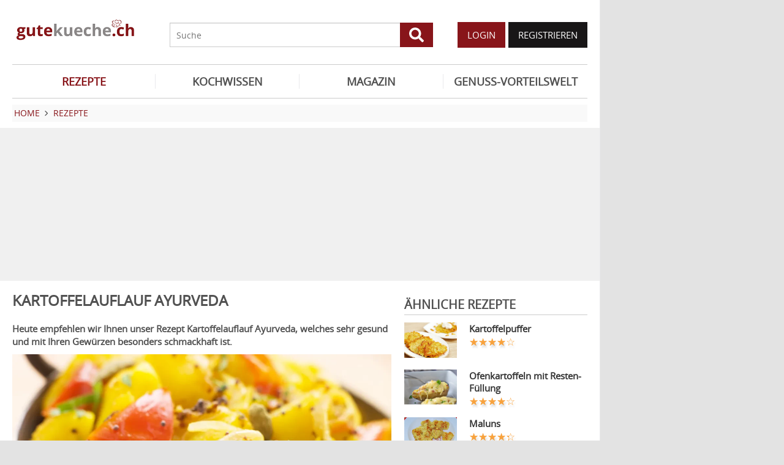

--- FILE ---
content_type: text/html; charset=utf-8
request_url: https://www.gutekueche.ch/kartoffelauflauf-ayurveda-rezept-6915
body_size: 11744
content:
<!DOCTYPE html>
<html lang="de">
<head>
            <meta charset="utf-8" />
<meta name="viewport" content="width=device-width, initial-scale=1" />
<meta http-equiv="X-UA-Compatible" content="IE=edge,chrome=1" />
<meta name="language" content="de"/>

<title>Kartoffelauflauf Ayurveda</title>
<meta property="og:site_name" content="Gutekueche.ch" />
<meta property="og:locale" content="de_CH" />
<meta property="og:locale:alternate" content="de_AT" />
<meta property="og:locale:alternate" content="de_DE" />
<meta property="og:type" content="article" />
<meta property="article:author" content="Gutekueche.ch" />
<meta name="description" content="Heute empfehlen wir Ihnen unser Rezept Kartoffelauflauf Ayurveda, welches sehr gesund und mit Ihren Gewürzen besonders schmackhaft ist. " />
<meta name="author" content="Gutekueche.ch" />
<meta name="copyright" content="Gutekueche.ch" />
<meta property="og:description" content="Heute empfehlen wir Ihnen unser Rezept Kartoffelauflauf Ayurveda, welches sehr gesund und mit Ihren Gewürzen besonders schmackhaft ist. " />
<meta property="og:title" content="Kartoffelauflauf Ayurveda" />
<meta property="og:image" content="https://cdn.gutekueche.ch/media/recipe/38265/conv/kartoffelauflauf-ayurveda-default.jpg" />
<meta property="og:image:alt" content="Kartoffelauflauf Ayurveda" />
<meta property="og:image:type" content="image/jpeg" />
<meta property="og:url" content="https://www.gutekueche.ch/kartoffelauflauf-ayurveda-rezept-6915" />
<meta property="article:modified_time" content="2025-10-31T15:35:18.000000Z" />
<meta property="article:published_time" content="2013-08-16T22:07:14.000000Z" />
<link rel="canonical" href="https://www.gutekueche.ch/kartoffelauflauf-ayurveda-rezept-6915" />

<link rel="shortcut icon" href="https://cdn.gutekueche.ch/assets/img/favicon/favicon.ico" type="image/x-icon" />
<link rel="apple-touch-icon" href="https://cdn.gutekueche.ch/assets/img/favicon/favicon-32x32.png">
<link rel="apple-touch-icon" href="https://cdn.gutekueche.ch/assets/img/favicon/150x150.png" sizes="150x150">
<link rel="apple-touch-icon" href="https://cdn.gutekueche.ch/assets/img/favicon/192x192.png" sizes="192x192">

<script type="application/ld+json">[{"@context":"http:\/\/schema.org","@type":"BreadcrumbList","itemListElement":[{"@type":"ListItem","position":1,"item":{"@id":"https:\/\/www.gutekueche.ch","name":"Home"}},{"@type":"ListItem","position":2,"item":{"@id":"https:\/\/www.gutekueche.ch\/rezepte","name":"Rezepte"}},{"@type":"ListItem","position":3,"item":{"@id":"https:\/\/www.gutekueche.ch\/kartoffelauflauf-ayurveda-rezept-6915","name":"Kartoffelauflauf Ayurveda"}}]},{"@context":"http:\/\/schema.org","@type":"Recipe","name":"Kartoffelauflauf Ayurveda","url":"https:\/\/www.gutekueche.ch\/kartoffelauflauf-ayurveda-rezept-6915","mainEntityOfPage":"https:\/\/www.gutekueche.ch\/kartoffelauflauf-ayurveda-rezept-6915","description":"Heute empfehlen wir Ihnen unser Rezept Kartoffelauflauf Ayurveda, welches sehr gesund und mit Ihren Gewürzen besonders schmackhaft ist. ","image":["https:\/\/cdn.gutekueche.ch\/media\/recipe\/38265\/conv\/kartoffelauflauf-ayurveda-default.jpg","https:\/\/cdn.gutekueche.ch\/media\/recipe\/38266\/kartoffelauflauf-ayurveda.jpg","https:\/\/cdn.gutekueche.ch\/media\/recipe\/38267\/kartoffelauflauf-ayurveda.jpg"],"author":{"@type":"Organization","name":"Gutekueche.ch"},"publisher":{"@type":"Organization","name":"Gutekueche.ch","logo":[{"@type":"ImageObject","url":"https:\/\/cdn.gutekueche.ch\/assets\/img\/logos\/600x60_logo.png","width":"600","height":"60"},{"@type":"ImageObject","url":"https:\/\/cdn.gutekueche.ch\/assets\/img\/logos\/600x600_logo.png","width":"600","height":"600"}]},"aggregateRating":{"@type":"AggregateRating","ratingValue":4,"reviewCount":388,"worstRating":1,"bestRating":5},"datePublished":"2013-08-17","keywords":"Kartoffelauflauf Ayurveda, Kartoffel Rezepte","prepTime":"PT5M","cookTime":"PT40M","totalTime":"PT45M","recipeYield":4,"recipeCategory":"Kartoffel Rezepte","recipeIngredient":["1 Bund frische Peterli","1 Prise gemahlener Koriander","1 TL gemahlener Kreuzkümmel","1 TL gemahlener Kurkuma","3 Msp gemahlener Muskatnuss","1 Schuss grob gemahlener schwarzer Pfeffer","4 Stk Kardamomkapseln","500 g kleine Bio-Kartoffeln","1 Prise Majoran","1 EL Olivenöl Extra Vergine","1 Schuss Oregano","1 EL schwarze Sesamkörner geschält","0.5 TL Steinsalz","2 Stk Tomaten","1 Stk Zwiebel "],"recipeCuisine":"Indische Rezepte","recipeInstructions":["1. Wasser wird in einen Kochtopf gegeben und aufgekocht. Die Kardamom-Kapseln ins Wasser geben. Die Kartoffeln werden mit Schale ins kochende Wasser hineingegeben ca. 15 – 20 Minuten weich gekocht. Danach werden die Kartoffeln mit kaltem Wasser in einem Sieb abgeschreckt und in mundgerechte Stücke geschnitten.","2. Heizen Sie den Backofen auf 180 Grad vor.","3. Die Zwiebel schälen und in Stücke schneiden, ebenso die Tomaten waschen und in Stücke schneiden.","4. Eine Backform wird mit etwas Öl ausgepinselt und die Kartoffelstückli hineingegeben. Die Kartoffeln gut verteilen und mit Majoran, Oregano, Pfeffer, Koriander, Cumin, Kurkuma, Muskatnuss und Salz gewürzt.","5. Die frischen Peterli werden gewaschen, trocken geschüttelt und fein geschnitten. Danach werden sie auf die Kartoffeln verteilt, genauso wie die Tomaten, die Zwiebel, die Sesamkörner und alles wird gut miteinander vermischt.","6. Die Kartoffeln werden in den Backofen hineingegeben und ca. 20 Minuten auf der unteren Hälfte goldbraun gebacken.","7. Danach wird die Backform aus dem Ofen herausgenommen und die Kartoffeln werden noch mit etwas Olivenöl beträufelt."],"nutrition":{"@type":"NutritionInformation","calories":141}}]</script>

<link rel="stylesheet" href="https://cdn.gutekueche.ch//mix/css/app/app.css?id=b16dc601f15a0f5e2dd7fdbf71af4426">

<script>
        window.APP = {
        onAppReady: function(cb) {document.addEventListener("appReady", cb)},
        onUserSession: function(cb) {document.addEventListener("userSession", cb)},
        docW: window.innerWidth || document.documentElement.clientWidth || document.body.clientWidth,
        isMobile: this.docW < 1024,
        pageViewActions: [],
        isProdEnv: true
    };
    APP.isMobile = APP.docW < 1024;
</script>


        <script>
    const AppAd = {
        consentArray: [],
        init: function(accountId, baseUrl, baseEndpoint) {
                        this.accountId = accountId;
            this.baseUrl = baseUrl;
            this.baseEndpoint = baseEndpoint;
        },
        addConsens: function(id, cb) {
            this.consentArray.push({id: id, cb: cb})
        },
        run: function(consents, vendorConsents) {
                        for(let i in this.consentArray) {
                let item = this.consentArray[i],
                    id = item.id;
                if((!isNaN(id) && consents[id]) || (isNaN(id) && vendorConsents.grants[id] && vendorConsents.grants[id].vendorGrant)) {
                                        item.cb();
                }
            }
        },
        addLink: function(href, id, cb, attr) {
            attr = attr || {};
            attr.href = href;
            this.addEl("link", id, cb, attr, href)
        },
        addScript: function(src, id, cb, attr) {
            attr = attr || {};
            attr.src = src;
            attr.async = 1;
            this.addEl("script", id, cb, attr, src)
        },
        addEl(type, id, cb, attr, url) {
            if(!id) {
                id = 'app_ad_' + type + '_'+ url.replace(/\W/g, '_');
            }

            if (!document.getElementById(id)) {
                let e = document.createElement(type);
                attr.id = id;

                for(let i in attr) {
                    e[i] = attr[i];
                }
                cb && e.addEventListener('load', cb);
                document.head.appendChild(e);
            }
        }
    }
</script>

<script>
        const AppPerformance = {
            start: performance.now(),
            last: performance.now(),
            log: function(name) {
                const now = performance.now();
                console.log("App-Performance: \"" + name + "\" took "+ Math.round(now - this.last) + "ms and " + Math.round(now - this.start) + "ms since start");
                this.last = now;
            }
        };

        
        window.googletag = window.googletag || {cmd: []};

        
        AppAd.init(375, "https://cp.gutekueche.ch", "https://cdn.privacy-mgmt.com");

        
        AppAd.addConsens("755", function() {
            AppAd.addScript("//www.googletagmanager.com/gtag/js?id=G-C3QTM8X4FC", 'google_analytics', function(){
                window.dataLayer = window.dataLayer || [];
                window.gtag = function(){dataLayer.push(arguments);}
                gtag('js', new Date());
                gtag('config', 'G-C3QTM8X4FC');
            });
        })

        
        var gbucket = gbucket || {};
        if(typeof(setgbtargetingobj) == 'undefined') {var setgbtargetingobj = {};}
        
        setgbtargetingobj["categories"]="[NA]";
        if(APP.docW > 1023) {
            var setgbpartnertag511 = true;
        }
        else {
            var setgbpartnertag512 = true;
        }
        AppAd.reloadAds = () => {
            for(let i in AppAd.goldbachSlots) {
                let slot = AppAd.goldbachSlots[i][1];
                console.log("AppAd: Reload Slot ", slot);
                gbucket.refresh(slot);
            }
        };
        AppAd.goldbachSlots = [];
        AppAd.goldbachSlotsAlreadyRun = false;
        AppAd.addConsens("580", function() {
            AppPerformance.log("Goldbach startet");
            console.log("AppAd: Goldbach startet");
            const cb = () => {
                const refreshAdTime = 30000;
                const refreshAd = () => {
                    if(document.hasFocus()) {
                        AppAd.reloadAds();
                    }
                    setTimeout(refreshAd, refreshAdTime);
                };

                AppPerformance.log("Goldbach running")
                for(let i in AppAd.goldbachSlots) {
                    let slot = AppAd.goldbachSlots[i];
                    console.log("AppAd: Starte Slotnr ", slot[0]);
                    slot[0]();
                }
                setTimeout(refreshAd, refreshAdTime);
                AppPerformance.log("Goldbach all slot init")
                AppAd.goldbachSlotsAlreadyRun = true;
            };
            if(APP.docW < 1024) {
                AppAd.addScript("//gbucket.ch/CH/ch_config_mobile.js");
                AppAd.addScript("//gbucket.ch/CH/GuteKueche/Mobile/DE_GuteKueche_Mobile_RoS_incl_Home_allAdFormats.js");
            }
            else {
                AppAd.addScript("//gbucket.ch/CH/ch_config_desktop.js");
                AppAd.addScript("//gbucket.ch/CH/GuteKueche/Outstream/DE_GuteKueche_Outstream.js");

            }
            AppAd.addScript("//gbucket.ch/CH/GuteKueche/Online/DE_GuteKueche_Online_RoS_Incl_Home_allAdFormats.js", null, cb);
        })

        
                    window.teads_analytics = window.teads_analytics || {};
            window.teads_analytics.analytics_tag_id = "PUB_15959";
            window.teads_analytics.share = window.teads_analytics.share || function() {
                ;(window.teads_analytics.shared_data = window.teads_analytics.shared_data || []).push(arguments)
            };
            AppAd.addConsens("132", function () {
                console.log("AppAd: Teads");
                AppAd.addScript("//a.teads.tv/analytics/tag.js");
                AppAd.addScript("//a.teads.tv/page/84654/tag");
            })
        
        
        AppAd.addConsens("1310", function() {
            console.log("AppAd: codevelop Dynamic Heads");
            AppAd.addScript("//bcdn.codevelop.network/static/adformats/global/publisherHelper.js");
        });

        AppPerformance.log("definition completed")
    </script>

    <script>"use strict";function _typeof(t){return(_typeof="function"==typeof Symbol&&"symbol"==typeof Symbol.iterator?function(t){return typeof t}:function(t){return t&&"function"==typeof Symbol&&t.constructor===Symbol&&t!==Symbol.prototype?"symbol":typeof t})(t)}!function(){var t=function(){var t,e,o=[],n=window,r=n;for(;r;){try{if(r.frames.__tcfapiLocator){t=r;break}}catch(t){}if(r===n.top)break;r=r.parent}t||(!function t(){var e=n.document,o=!!n.frames.__tcfapiLocator;if(!o)if(e.body){var r=e.createElement("iframe");r.style.cssText="display:none",r.name="__tcfapiLocator",e.body.appendChild(r)}else setTimeout(t,5);return!o}(),n.__tcfapi=function(){for(var t=arguments.length,n=new Array(t),r=0;r<t;r++)n[r]=arguments[r];if(!n.length)return o;"setGdprApplies"===n[0]?n.length>3&&2===parseInt(n[1],10)&&"boolean"==typeof n[3]&&(e=n[3],"function"==typeof n[2]&&n[2]("set",!0)):"ping"===n[0]?"function"==typeof n[2]&&n[2]({gdprApplies:e,cmpLoaded:!1,cmpStatus:"stub"}):o.push(n)},n.addEventListener("message",(function(t){var e="string"==typeof t.data,o={};if(e)try{o=JSON.parse(t.data)}catch(t){}else o=t.data;var n="object"===_typeof(o)&&null!==o?o.__tcfapiCall:null;n&&window.__tcfapi(n.command,n.version,(function(o,r){var a={__tcfapiReturn:{returnValue:o,success:r,callId:n.callId}};t&&t.source&&t.source.postMessage&&t.source.postMessage(e?JSON.stringify(a):a,"*")}),n.parameter)}),!1))};"undefined"!=typeof module?module.exports=t:t()}();</script>
    <script data-description="sourcepoint configuration">
        window._sp_queue = [];
        window._sp_ = {
            config: {
                accountId: AppAd.accountId,
                baseEndpoint: AppAd.baseEndpoint,
                isSPA: true,
                gdpr: { },
                targetingParams: {
                    acps: 'false'
                }
            }
        }
    </script>

    <script src="https://cdn.privacy-mgmt.com/unified/wrapperMessagingWithoutDetection.js"></script>

    <script data-description="contentpass integration">
        const sourcePointInit = function () {
            var cpBaseUrl = AppAd.baseUrl,
                cpController = cpBaseUrl + "/now.js",
                cpPropertyId = "6993add5";

            !(function (C, o, n, t, P, a, s) {
                C["CPObject"] = n;
                C[n] ||
                (C[n] = function () {
                    (C[n].q = C[n].q || []).push(arguments);
                });
                C[n].l = +new Date();
                a = o.createElement(t);
                s = o.getElementsByTagName(t)[0];
                a.src = P;
                s.parentNode.insertBefore(a, s);
            })(window, document, "cp", "script", cpController);

            
            cp("create", cpPropertyId, {
                baseUrl: cpBaseUrl,
            });

            
            cp("render");
        };
        sourcePointInit();

        __tcfapi('addEventListener', 2, function (tcData, success) {
            if (!tcData || !success) {
                return;
            }
            
            if (tcData.eventStatus !== 'useractioncomplete' && tcData.eventStatus !== 'tcloaded') {
                return;
            }
            
            if (!tcData.vendor || !tcData.vendor.consents) {
                return;
            }

            
            window.__tcfapi('getCustomVendorConsents', 2, function(vendorConsents) {
                AppAd.run(tcData.vendor.consents, vendorConsents);
            });

            if (tcData.listenerId) {
                __tcfapi('removeEventListener', 2, function () {}, tcData.listenerId);
            }
        });
    </script>

</head>
<body id="route-recipe-detail">
    
    
    <div class="container">
        <div class="n-print" id="gkf-adslot-skyscraper">
                                <div class="gkf-adtype-slot2  ">
                                    <div id="div-ad-gds-511-2">
        <script>
                            (APP.docW > 1023) && AppAd.goldbachSlots.push([() => gbcallslot511("div-ad-gds-511-2", ""), "div-ad-gds-511-2"]);
                    </script>
    </div>
                            </div>
            </div>

    </div>

    <div id="container" class="container" data-section="" data-trackview="RZT,6915">
                                    <header id="header">
                    <div id="header1">
        <a id="mobile_menu_main"><i class="icon-menu"></i></a>
    <a id="mobile_menu_user"><i class="icon-users"></i></a>
    <a id="mobile_menu_close" class="hidden"><i class="icon-cancel-circle"></i></a>

    <div id="logo">
        <a href="/"></a>
    </div>

    <form id="search" action="/suche" method="get">
        <button type="submit">
            <svg fill="currentColor" xmlns="http://www.w3.org/2000/svg" viewBox="0 0 512 512"><!-- Font Awesome Free 5.15.4 by @fontawesome - https://fontawesome.com License - https://fontawesome.com/license/free (Icons: CC BY 4.0, Fonts: SIL OFL 1.1, Code: MIT License) --><path d="M505 442.7L405.3 343c-4.5-4.5-10.6-7-17-7H372c27.6-35.3 44-79.7 44-128C416 93.1 322.9 0 208 0S0 93.1 0 208s93.1 208 208 208c48.3 0 92.7-16.4 128-44v16.3c0 6.4 2.5 12.5 7 17l99.7 99.7c9.4 9.4 24.6 9.4 33.9 0l28.3-28.3c9.4-9.4 9.4-24.6.1-34zM208 336c-70.7 0-128-57.2-128-128 0-70.7 57.2-128 128-128 70.7 0 128 57.2 128 128 0 70.7-57.2 128-128 128z"/></svg>
        </button>
        <input type="search" name="s" placeholder="Suche" maxlength="75" />
    </form>

    <div id="desktop-usermenu-cont">&nbsp;</div>
</div>

<div id="navi_con">
    <nav class="hidden-s">
        <ul>
                                    
                            <li  class="active-f">
                    <a href="/rezepte"><i class="icon-recipes"></i> REZEPTE</a>

                                            <ul class="subnav">
                                                            <li >
                                    <a href="/rezepte">Rezeptsuche</a>
                                </li>
                                                            <li >
                                    <a href="/wochenrezepte">Wochenrezepte</a>
                                </li>
                                                            <li >
                                    <a href="/rezept-des-tages">Rezept des Tages</a>
                                </li>
                                                            <li >
                                    <a href="/rezeptkategorien">Rezeptkategorien</a>
                                </li>
                                                            <li >
                                    <a href="/cocktailkategorien">Cocktailkategorien</a>
                                </li>
                                                            <li >
                                    <a href="/beste-rezepte-saisonal">Saisonale TOP-Rezepte</a>
                                </li>
                                                            <li >
                                    <a href="/basiskochen">Basiskochen</a>
                                </li>
                                                            <li >
                                    <a href="/top24">Top24</a>
                                </li>
                                                            <li >
                                    <a href="/user/rezept/eintragen/rezept">Rezept eintragen</a>
                                </li>
                                                            <li >
                                    <a href="/kuehlschrank-kochen">Kühlschrank kochen</a>
                                </li>
                                                            <li >
                                    <a href="/videos">Rezepte mit VIDEO</a>
                                </li>
                                                            <li >
                                    <a href="/starkoecheindentopfschauen">Starköche in den Topf schauen </a>
                                </li>
                                                    </ul>
                                    </li>
                            <li >
                    <a href="/kochwissen"><i class="icon-spinner"></i> KOCHWISSEN</a>

                                    </li>
                            <li >
                    <a href="/magazin"><i class="icon-magazin"></i> MAGAZIN</a>

                                    </li>
                            <li >
                    <a href="/genussvorteilswelt"><i class="icon-star2"></i> GENUSS-VORTEILSWELT</a>

                                    </li>
                    </ul>
    </nav>
    <div id="navi_overlay_d" class="navi_overlay"></div>
    <div id="navi_overlay_m" class="navi_overlay"></div>
</div>


                </header>
            
                            <div id="middle">
                                                <div id="breadcrumb">
                                    <span>
                                        <a href="/"><span>Home</span></a>
                </span>
                                                <span>
                    <i class="icon-arrow-r"></i>                    <a href="/rezepte"><span>Rezepte</span></a>
                </span>
                                            </div>
                    
                    <div class="n-print" id="gkf-adslot-header">
                                <div class="gkf-adtype-slot1  ">
                                    <div id="div-ad-gds-511-1">
        <script>
                            (APP.docW > 1023) && AppAd.goldbachSlots.push([() => gbcallslot511("div-ad-gds-511-1", ""), "div-ad-gds-511-1"]);
                    </script>
    </div>
                            </div>
                                <div class="gkf-adtype-slot3-btf  ">
                                    <div id="div-ad-gds-512-3">
        <script>
                            (APP.docW < 1024) && AppAd.goldbachSlots.push([() => gbcallslot512("div-ad-gds-512-3", ""), "div-ad-gds-512-3"]);
                    </script>
    </div>
                            </div>
            </div>


                        <div class="grid">
        <main class="col col-2-3" id="main">
                <article data-article="RZT/6915" id="recipe">
        <h1>Kartoffelauflauf Ayurveda</h1>
<div class="teaser-detail sec">
    <p>Heute empfehlen wir Ihnen unser Rezept Kartoffelauflauf Ayurveda, welches sehr gesund und mit Ihren Gewürzen besonders schmackhaft ist. </p>
</div>

        <header>
            
        <picture class="img mbotttom10">
    <source type="image/webp" srcset="https://cdn.gutekueche.ch/media/recipe/38265/resp/kartoffelauflauf-ayurveda___webp_1160_871.webp 1160w, https://cdn.gutekueche.ch/media/recipe/38265/resp/kartoffelauflauf-ayurveda___webp_970_728.webp 970w, https://cdn.gutekueche.ch/media/recipe/38265/resp/kartoffelauflauf-ayurveda___webp_811_609.webp 811w, https://cdn.gutekueche.ch/media/recipe/38265/resp/kartoffelauflauf-ayurveda___webp_679_510.webp 679w, https://cdn.gutekueche.ch/media/recipe/38265/resp/kartoffelauflauf-ayurveda___webp_568_426.webp 568w, https://cdn.gutekueche.ch/media/recipe/38265/resp/kartoffelauflauf-ayurveda___webp_475_357.webp 475w" />
    <source type="image/jpeg" srcset="https://cdn.gutekueche.ch/media/recipe/38265/resp/kartoffelauflauf-ayurveda___default_1160_871.jpg 1160w, https://cdn.gutekueche.ch/media/recipe/38265/resp/kartoffelauflauf-ayurveda___default_970_728.jpg 970w, https://cdn.gutekueche.ch/media/recipe/38265/resp/kartoffelauflauf-ayurveda___default_811_609.jpg 811w, https://cdn.gutekueche.ch/media/recipe/38265/resp/kartoffelauflauf-ayurveda___default_679_510.jpg 679w, https://cdn.gutekueche.ch/media/recipe/38265/resp/kartoffelauflauf-ayurveda___default_568_426.jpg 568w, https://cdn.gutekueche.ch/media/recipe/38265/resp/kartoffelauflauf-ayurveda___default_475_357.jpg 475w, https://cdn.gutekueche.ch/media/recipe/38265/resp/kartoffelauflauf-ayurveda___default_397_298.jpg 397w" />
    <img
        src="https://cdn.gutekueche.ch/media/recipe/38265/conv/kartoffelauflauf-ayurveda-default.jpg"
        width="1160"
        height="871"
        alt="Kartoffelauflauf Ayurveda"
        loading="lazy"
    />
</picture>
<span class="foto-copyright">Foto monkeybusiness / Depositphotos</span>

    
<div class="grid recipe-actionbar">
    <div class="col col-half">
        <div class="border-b">
            
<span class="cursor-pointer" data-popup="/plugins/star-rating/modal?id=6915&cd=RZT" id="updateStarRating">
    <div class="starrating tooltip starrating-big" title="4 von 5 Punkten">
        <div class="val" style="width: 80%"></div>
    </div>

            <br>
        <small>
            Bewertung: Ø
            <span class="rateit_value">4,0</span>
            (<span class="rateit_count">388</span> Stimmen)
        </small>
    </span>

        </div>
    </div>
    <div class="col col-half recipe-actions">
                <a class="btn tooltip" data-popup="/modules/recipe/recipe-kcal/modal?id=6915&cd=RZT" data-gatrack='["rezept_detail_kalorien_berechnen"]' title="Kalorien berechnen">
            <i class="icon-kcalPortion2"></i>
        </a>

        <a class="btn tooltip" data-popup="/plugins/share-mail/share-mail/modal?id=6915&cd=RZT" title="Rezept per Mail versenden"><i class="icon-mail"></i></a>


                    <a class="btn tooltip pinterest-fix" target="_blank" href="//de.pinterest.com/pin/create/button/?url=https%3A%2F%2Fwww.gutekueche.ch%2Fkartoffelauflauf-ayurveda-rezept-6915&media=https%3A%2F%2Fcdn.gutekueche.ch%2Fmedia%2Frecipe%2F38265%2Fkartoffelauflauf-ayurveda.jpg&description="><i class="icon-pintarest"></i></a>
                <a class="btn tooltip" data-userpopup="/user/user-bookmark/RZT/modal/add?content_id=6915" data-gatrack='["rezept_detail_kochbuch_hinzufuegen"]' title="Rezept in meinem Kochbuch speichern"><i class="icon-save"></i></a>
        <a class="btn tooltip print-it" title="Rezept drucken"><i class="icon-print"></i></a>
    </div>
</div>

            <div class="n-print" id="gkf-adslot-recipe-above-ingredients">
            </div>


            
<div class="sec recipe-ingredients">
            <h2>
            <i class="icon-box"></i> Zutaten
                            für <span class="portions">4</span>
                <span class="portions-unit" data-portions-singular="Portion" data-portions-plural="Portionen">
    Portionen
</span>
                    </h2>
    
    
    <div class="ingredients-table">
        <table class="striped">
            
                
                <tr>
                    <td class="text-right" data-amount="0.5">0.5</td>
                    <th>TL</th>
                    <th>
                                                    Steinsalz
                                            </th>
                </tr>
            
                
                <tr>
                    <td class="text-right" data-amount="3">3</td>
                    <th>Msp</th>
                    <th>
                                                    <a href="/muskat-artikel-409">gemahlener Muskatnuss</a>
                                            </th>
                </tr>
            
                
                <tr>
                    <td class="text-right" data-amount="1">1</td>
                    <th>TL</th>
                    <th>
                                                    gemahlener Kurkuma
                                            </th>
                </tr>
            
                
                <tr>
                    <td class="text-right" data-amount="1">1</td>
                    <th>TL</th>
                    <th>
                                                    <a href="/kuemmel-kreuzkuemmel-artikel-404">gemahlener Kreuzkümmel</a>
                                            </th>
                </tr>
            
                
                <tr>
                    <td class="text-right" data-amount="1">1</td>
                    <th>Prise</th>
                    <th>
                                                    <a href="/koriander-artikel-403">gemahlener Koriander</a>
                                            </th>
                </tr>
            
                
                <tr>
                    <td class="text-right" data-amount="1">1</td>
                    <th>Schuss</th>
                    <th>
                                                    grob gemahlener schwarzer Pfeffer
                                            </th>
                </tr>
            
                
                <tr>
                    <td class="text-right" data-amount="1">1</td>
                    <th>EL</th>
                    <th>
                                                    Olivenöl Extra Vergine
                                            </th>
                </tr>
            
                
                <tr>
                    <td class="text-right" data-amount="1">1</td>
                    <th>Schuss</th>
                    <th>
                                                    <a href="/oregano-artikel-410">Oregano</a>
                                            </th>
                </tr>
            
                
                <tr>
                    <td class="text-right" data-amount="1">1</td>
                    <th>Prise</th>
                    <th>
                                                    <a href="/majoran-artikel-406">Majoran</a>
                                            </th>
                </tr>
            
                
                <tr>
                    <td class="text-right" data-amount="1">1</td>
                    <th>Bund</th>
                    <th>
                                                    frische Peterli
                                            </th>
                </tr>
            
                
                <tr>
                    <td class="text-right" data-amount="500">500</td>
                    <th>g</th>
                    <th>
                                                    <a href="/kartoffeln-artikel-310">kleine Bio-Kartoffeln</a>
                                            </th>
                </tr>
            
                
                <tr>
                    <td class="text-right" data-amount="1">1</td>
                    <th>Stk</th>
                    <th>
                                                    <a href="/zwiebeln-artikel-363">Zwiebel </a>
                                            </th>
                </tr>
            
                
                <tr>
                    <td class="text-right" data-amount="1">1</td>
                    <th>EL</th>
                    <th>
                                                    schwarze Sesamkörner geschält
                                            </th>
                </tr>
            
                
                <tr>
                    <td class="text-right" data-amount="2">2</td>
                    <th>Stk</th>
                    <th>
                                                    <a href="/tomaten-artikel-354">Tomaten</a>
                                            </th>
                </tr>
            
                
                <tr>
                    <td class="text-right" data-amount="4">4</td>
                    <th>Stk</th>
                    <th>
                                                    Kardamomkapseln
                                            </th>
                </tr>
                    </table>
    </div>

        <div class="sec">
        
        <div class="text-center">
            <form class="grid">
                <div class="col col-s-2-2 col-1-3">
                        <span class="portions-group w100p">
                            <input type="number" id="portions" data-portions="4" value="4">
                            <button type="submit" class="btn btn-primary mtop-m1">
                                <span class="portions-unit" data-portions-singular="Portion" data-portions-plural="Portionen">
    Portionen
</span>
                            </button>
                        </span>
                </div>
                <div class="col col-s-2-2 col-1-3">
                                <a class="btn btn-primary tooltip add_einkaufsliste w100p"
               data-einkaufsliste="6915"
               title="Zutaten zu einer Einkaufsliste hinzufügen">
                Einkaufsliste <i class="icon-list right mleft10"></i>
            </a>
        
                </div>
                                    <div class="col col-s-2-2 col-1-3">
                        <a class="btn btn-primary w100p" data-popup="/modules/recipe/cooking-view/modal/6915" title="Kochansicht starten" data-gatrack='["rezept_detail_kochansicht_starten"]' >
                            Kochansicht <i class="icon-recipes right mleft10"></i>
                        </a>
                    </div>
                            </form>
        </div>
    </div>
</div>
            <div class="n-print sec">
    <h2><i class="icon-list"></i> Kategorien</h2>

    <div class="recipe-categories">
        <a href="/kartoffel-rezepte" class="btn btn-outline">Kartoffel Rezepte</a>

                                    <a href="/kalorienarme-rezepte" class="btn btn-outline">Kalorienarme Rezepte</a>
                                                                <a href="/indien-rezepte" class="btn btn-outline">Indische Rezepte</a>
                                                                <a href="/diaet-rezepte" class="btn btn-outline">Diät Rezepte</a>
                                                                <a href="/bio-rezepte" class="btn btn-outline">Bio Rezepte</a>
                                                                <a href="/fettarme-rezepte" class="btn btn-outline">Fettarme Rezepte</a>
                <span class="all_cats hidden-s">                                                <a href="/vegetarische-rezepte" class="btn btn-outline">Vegetarische Rezepte</a>
                                                                <a href="/vegane-rezepte" class="btn btn-outline">Vegane Rezepte</a>
                                                                <a href="/gesunde-rezepte" class="btn btn-outline">Gesunde Rezepte</a>
                                                                <a href="/trennkost-rezepte" class="btn btn-outline">Trennkost Rezepte</a>
                                                                <a href="/beilagen-rezepte" class="btn btn-outline">Beilagen Rezepte</a>
                                                                                    <a href="/hauptspeisen-rezepte" class="btn btn-outline">Hauptspeisen Rezepte</a>
                                                                <a href="/laktosefreie-rezepte" class="btn btn-outline">Laktosefreie Rezepte</a>
                                                                <a href="/abendessen-rezepte" class="btn btn-outline">Abendessen Rezepte</a>
                                                                <a href="/ayurvedischerezepte-rezepte" class="btn btn-outline">Ayurvedische Rezepte</a>
                                                                <a href="/kuemmel-rezepte" class="btn btn-outline">Kümmel und Kreuzkümmel Rezepte</a>
                                                                <a href="/koriander-rezepte" class="btn btn-outline">Koriander Rezepte</a>
                                                                <a href="/muskat-rezepte" class="btn btn-outline">Muskat Rezepte</a>
                                                                <a href="/oregano-rezepte" class="btn btn-outline">Oregano Rezepte</a>
                                    
                    </span>
            <span class="hidden visible-mobile">
                <br>
                <a class="n-print all_cats" data-toggle=".all_cats">mehr Kategorien</a>
            </span>
            </div>
</div>
                            <h2 class="sec"><i class="icon-clock"></i> Zeit</h2>
    <p class="recipe-times">
        <span>45 min. Gesamtzeit</span>
        <span>5 min. Zubereitungszeit</span>
                    <span>40 min. Koch & Ruhezeit</span>
            </p>
        </header>

        <div class="n-print" id="gkf-adslot-recipe-content-top">
                                <div class="gkf-adtype-slot4  ">
                                    <div id="div-ad-gds-510-1">
        <script>
                            AppAd.addConsens("580", function () {
                    var setgbpartnertag510 = true;
                    AppAd.addScript("//gbucket.ch/CH/GuteKueche/Outstream/DE_GuteKueche_Outstream.js", "DE_GuteKueche_Outstream", () => {
                        AppAd.goldbachSlots.push([() => gbcallslot510("div-ad-gds-510-1", ""), "div-ad-gds-510-1"]);
                        if(AppAd.goldbachSlotsAlreadyRun) {
                            gbcallslot510("div-ad-gds-510-1", "");
                        }
                    });
                });
                    </script>
    </div>
                            </div>
            </div>


<section class="sec rezept-preperation">
    <h2><i class="icon-food"></i> Zubereitung</h2>
    <ol>

<li>Wasser wird in einen Kochtopf gegeben und aufgekocht. Die Kardamom-Kapseln ins Wasser geben. Die Kartoffeln werden mit Schale ins kochende Wasser hineingegeben  ca. 15 – 20 Minuten weich gekocht. Danach werden die Kartoffeln mit kaltem Wasser in einem Sieb abgeschreckt und in mundgerechte Stücke geschnitten. </li>

<li>Heizen Sie den Backofen auf 180 Grad vor. </li>

<li>Die Zwiebel schälen und in Stücke schneiden, ebenso die Tomaten waschen und in Stücke schneiden.</li>

<li>Eine Backform wird mit etwas Öl ausgepinselt und die Kartoffelstückli hineingegeben. Die Kartoffeln gut verteilen und mit Majoran, Oregano, Pfeffer, Koriander, Cumin, Kurkuma, Muskatnuss und Salz gewürzt. </li>

<li>Die frischen Peterli werden gewaschen, trocken geschüttelt und fein geschnitten. Danach werden sie auf die Kartoffeln verteilt, genauso wie die Tomaten, die Zwiebel, die Sesamkörner und alles wird gut miteinander vermischt. </li>

<li>Die Kartoffeln werden in den Backofen hineingegeben und ca. 20 Minuten auf der unteren Hälfte goldbraun gebacken. </li>

<li>Danach wird die Backform aus dem Ofen herausgenommen und die Kartoffeln werden noch mit etwas Olivenöl beträufelt. </li>

</ol>
</section>

    <div class="n-print" id="gkf-adslot-recipe-content-bottom">
                                <div class="gkf-adtype-slot2-btf  ">
                                    <div id="div-ad-gds-512-2">
        <script>
                            (APP.docW < 1024) && AppAd.goldbachSlots.push([() => gbcallslot512("div-ad-gds-512-2", ""), "div-ad-gds-512-2"]);
                    </script>
    </div>
                            </div>
            </div>



    <section class="sec">
        <h2><i class="icon-location"></i>Tipps zum Rezept</h2>

        <p>Servieren Sie passend dazu <a href="/mangoldgemuese-mit-getrockneten-fruechten-rezept-6914">Mangoldgemüse mit getrockneten Früchten</a></p>
    </section>

<section class="sec">
    <h2><i class="icon-kcalPortion2"></i> Nährwert pro Portion</h2>

    <div class="text-center">
        <div class="nutri-block">
            <header>kcal</header>
            <div>141</div>
        </div>
        <div class="nutri-block">
            <header>Fett</header>
            <div>3,52 g</div>
        </div>
        <div class="nutri-block">
            <header>Eiweiß</header>
            <div>3,69 g</div>
        </div>
        <div class="nutri-block">
            <header>Kohlenhydrate</header>
            <div>25,07 g</div>
        </div>
    </div>

    <a class="btn btn-outline mtop20 n-print" data-popup="/modules/recipe/recipe-kcal/modal?id=6915&cd=RZT" data-gatrack='["rezept_detail_kalorien_berechnen"]'>Detaillierte Nährwertinfos</a>
</section>

    </article>

                <div class="n-print"><section class="sec">
                                    <h2>ÄHNLICHE REZEPTE</h2>
                    
                        <div class="grid">
                                <div class="col col-1-3 col-s-1-2 col-xs-2-2">
                <div class="linkarea plugin-griditem griditem-teasered-bottom  ">
    <div class="box-img">
        <picture>
    <source type="image/webp" srcset="https://cdn.gutekueche.ch/media/recipe/2073/resp/kartoffelgratin___webp_460_307.webp 460w, https://cdn.gutekueche.ch/media/recipe/2073/resp/kartoffelgratin___webp_384_256.webp 384w, https://cdn.gutekueche.ch/media/recipe/2073/resp/kartoffelgratin___webp_321_214.webp 321w, https://cdn.gutekueche.ch/media/recipe/2073/resp/kartoffelgratin___webp_269_180.webp 269w" />
    <source type="image/jpeg" srcset="https://cdn.gutekueche.ch/media/recipe/2073/resp/kartoffelgratin___default_460_307.jpg 460w, https://cdn.gutekueche.ch/media/recipe/2073/resp/kartoffelgratin___default_384_256.jpg 384w, https://cdn.gutekueche.ch/media/recipe/2073/resp/kartoffelgratin___default_322_215.jpg 322w, https://cdn.gutekueche.ch/media/recipe/2073/resp/kartoffelgratin___default_269_180.jpg 269w" />
    <img
        src="https://cdn.gutekueche.ch/media/recipe/2073/conv/kartoffelgratin-default.jpg"
        width="460"
        height="307"
        alt="Kartoffelgratin"
        loading="lazy"
    />
</picture>



    </div>
    <h3 class="box-title"><a  href="/kartoffelgratin-rezept-1051">KARTOFFELGRATIN</a></h3>
    <p class="box-teaser">Bei diesem einfachen Rezept für Kartoffelgratin werden rohe Kartoffel verwendet. Dieses Gericht schmeckt nach Omas Küche.</p>
</div>

            </div>
                                <div class="col col-1-3 col-s-1-2 col-xs-2-2">
                <div class="linkarea plugin-griditem griditem-teasered-bottom  ">
    <div class="box-img">
        <picture>
    <source type="image/webp" srcset="https://cdn.gutekueche.ch/media/recipe/55830/resp/jacket-potatoes-im-backofen-mit-sauerrahm-fuellung___webp_780_520.webp 780w, https://cdn.gutekueche.ch/media/recipe/55830/resp/jacket-potatoes-im-backofen-mit-sauerrahm-fuellung___webp_652_435.webp 652w, https://cdn.gutekueche.ch/media/recipe/55830/resp/jacket-potatoes-im-backofen-mit-sauerrahm-fuellung___webp_546_364.webp 546w, https://cdn.gutekueche.ch/media/recipe/55830/resp/jacket-potatoes-im-backofen-mit-sauerrahm-fuellung___webp_456_304.webp 456w" />
    <source type="image/jpeg" srcset="https://cdn.gutekueche.ch/media/recipe/55830/resp/jacket-potatoes-im-backofen-mit-sauerrahm-fuellung___default_780_520.jpg 780w, https://cdn.gutekueche.ch/media/recipe/55830/resp/jacket-potatoes-im-backofen-mit-sauerrahm-fuellung___default_652_435.jpg 652w, https://cdn.gutekueche.ch/media/recipe/55830/resp/jacket-potatoes-im-backofen-mit-sauerrahm-fuellung___default_546_364.jpg 546w, https://cdn.gutekueche.ch/media/recipe/55830/resp/jacket-potatoes-im-backofen-mit-sauerrahm-fuellung___default_456_304.jpg 456w, https://cdn.gutekueche.ch/media/recipe/55830/resp/jacket-potatoes-im-backofen-mit-sauerrahm-fuellung___default_382_255.jpg 382w" />
    <img
        src="https://cdn.gutekueche.ch/media/recipe/55830/conv/jacket-potatoes-im-backofen-mit-sauerrahm-fuellung-default.jpg"
        width="780"
        height="520"
        alt="Jacket Potatoes im Backofen mit Sauerrahm-Füllung"
        loading="lazy"
    />
</picture>



    </div>
    <h3 class="box-title"><a  href="/baked-potatoes-mit-sauerrahm-rezept-5318">JACKET POTATOES IM BACKOFEN MIT SAUERRAHM-FÜLLUNG</a></h3>
    <p class="box-teaser">Die Jacket Potatoes werden im Backofen zubereitet und mit einer Sauerrahm-Füllung serviert.</p>
</div>

            </div>
                                <div class="col col-1-3 col-s-1-2 col-xs-2-2">
                <div class="linkarea plugin-griditem griditem-teasered-bottom  ">
    <div class="box-img">
        <picture>
    <source type="image/webp" srcset="https://cdn.gutekueche.ch/media/recipe/55813/resp/gebackene-kaese-kartoffelhaelften___webp_780_520.webp 780w, https://cdn.gutekueche.ch/media/recipe/55813/resp/gebackene-kaese-kartoffelhaelften___webp_652_435.webp 652w, https://cdn.gutekueche.ch/media/recipe/55813/resp/gebackene-kaese-kartoffelhaelften___webp_546_364.webp 546w" />
    <source type="image/jpeg" srcset="https://cdn.gutekueche.ch/media/recipe/55813/resp/gebackene-kaese-kartoffelhaelften___default_780_520.jpg 780w, https://cdn.gutekueche.ch/media/recipe/55813/resp/gebackene-kaese-kartoffelhaelften___default_652_435.jpg 652w, https://cdn.gutekueche.ch/media/recipe/55813/resp/gebackene-kaese-kartoffelhaelften___default_546_364.jpg 546w, https://cdn.gutekueche.ch/media/recipe/55813/resp/gebackene-kaese-kartoffelhaelften___default_456_304.jpg 456w, https://cdn.gutekueche.ch/media/recipe/55813/resp/gebackene-kaese-kartoffelhaelften___default_382_255.jpg 382w" />
    <img
        src="https://cdn.gutekueche.ch/media/recipe/55813/conv/gebackene-kaese-kartoffelhaelften-default.jpg"
        width="780"
        height="520"
        alt="Gebackene Käse-Kartoffelhälften"
        loading="lazy"
    />
</picture>



    </div>
    <h3 class="box-title"><a  href="/gebackene-kaese-kartoffelhaelften-rezept-9094">GEBACKENE KÄSE-KARTOFFELHÄLFTEN</a></h3>
    <p class="box-teaser">Die gebackenen Käse-Kartoffelhälften sind eine einfache Beilage zu grilliertem Fleisch, können aber auch als Snack genossen werden. </p>
</div>

            </div>
                                <div class="col col-1-3 col-s-1-2 col-xs-2-2">
                <div class="linkarea plugin-griditem griditem-teasered-bottom  ">
    <div class="box-img">
        <picture>
    <source type="image/webp" srcset="https://cdn.gutekueche.ch/media/recipe/5231/resp/country-fries___webp_460_307.webp 460w, https://cdn.gutekueche.ch/media/recipe/5231/resp/country-fries___webp_384_256.webp 384w, https://cdn.gutekueche.ch/media/recipe/5231/resp/country-fries___webp_321_214.webp 321w, https://cdn.gutekueche.ch/media/recipe/5231/resp/country-fries___webp_269_180.webp 269w" />
    <source type="image/jpeg" srcset="https://cdn.gutekueche.ch/media/recipe/5231/resp/country-fries___default_460_307.jpg 460w, https://cdn.gutekueche.ch/media/recipe/5231/resp/country-fries___default_384_256.jpg 384w, https://cdn.gutekueche.ch/media/recipe/5231/resp/country-fries___default_321_214.jpg 321w, https://cdn.gutekueche.ch/media/recipe/5231/resp/country-fries___default_269_180.jpg 269w" />
    <img
        src="https://cdn.gutekueche.ch/media/recipe/5231/conv/country-fries-default.jpg"
        width="460"
        height="307"
        alt="Selbstgemachte Country Fries im Backofen"
        loading="lazy"
    />
</picture>



    </div>
    <h3 class="box-title"><a  href="/country-fries-rezept-7780">SELBSTGEMACHTE COUNTRY FRIES IM BACKOFEN</a></h3>
    <p class="box-teaser">Die feinen, dicken Country Fries sind simpel und schnell hergestellt. Ein erstaunlich gesundes und würziges Rezept aus dem Backofen.</p>
</div>

            </div>
                                <div class="col col-1-3 col-s-1-2 col-xs-2-2">
                <div class="linkarea plugin-griditem griditem-teasered-bottom  ">
    <div class="box-img">
        <picture>
    <source type="image/webp" srcset="https://cdn.gutekueche.ch/media/recipe/5013/resp/tortilla-de-patatas___webp_460_307.webp 460w" />
    <source type="image/jpeg" srcset="https://cdn.gutekueche.ch/media/recipe/5013/resp/tortilla-de-patatas___default_460_307.jpg 460w, https://cdn.gutekueche.ch/media/recipe/5013/resp/tortilla-de-patatas___default_384_256.jpg 384w" />
    <img
        src="https://cdn.gutekueche.ch/media/recipe/5013/conv/tortilla-de-patatas-default.jpg"
        width="460"
        height="307"
        alt="Tortilla de Patatas"
        loading="lazy"
    />
</picture>



    </div>
    <h3 class="box-title"><a  href="/tortilla-de-patatas-rezept-7502">TORTILLA DE PATATAS</a></h3>
    <p class="box-teaser">Dieses einfache, aber sehr leckere, traditionelle Gericht Tortilla de Patatas aus Spanien wird üblicherweise als Vorspeise serviert. </p>
</div>

            </div>
                                <div class="col col-1-3 col-s-1-2 col-xs-2-2">
                <div class="linkarea plugin-griditem griditem-teasered-bottom  ">
    <div class="box-img">
        <picture>
    <source type="image/webp" srcset="https://cdn.gutekueche.ch/media/recipe/9799/resp/kartoffeltaetschli-ohne-ei___webp_460_307.webp 460w, https://cdn.gutekueche.ch/media/recipe/9799/resp/kartoffeltaetschli-ohne-ei___webp_384_256.webp 384w, https://cdn.gutekueche.ch/media/recipe/9799/resp/kartoffeltaetschli-ohne-ei___webp_321_214.webp 321w" />
    <source type="image/jpeg" srcset="https://cdn.gutekueche.ch/media/recipe/9799/resp/kartoffeltaetschli-ohne-ei___default_460_307.jpg 460w, https://cdn.gutekueche.ch/media/recipe/9799/resp/kartoffeltaetschli-ohne-ei___default_384_256.jpg 384w, https://cdn.gutekueche.ch/media/recipe/9799/resp/kartoffeltaetschli-ohne-ei___default_321_214.jpg 321w" />
    <img
        src="https://cdn.gutekueche.ch/media/recipe/9799/conv/kartoffeltaetschli-ohne-ei-default.jpg"
        width="460"
        height="307"
        alt="Kartoffeltätschli ohne Ei"
        loading="lazy"
    />
</picture>



    </div>
    <h3 class="box-title"><a  href="/kartoffeltaetschli-ohne-ei-rezept-14914">KARTOFFELTÄTSCHLI OHNE EI</a></h3>
    <p class="box-teaser">Hier ein Tätschlirezept, das ganz ohne Ei zubereitet wird, köstlich schmeckt und besonders gut zu Zmittag passt. </p>
</div>

            </div>
            </div>

            </section></div>
    
        <section class="comments sec" id="plugin-user-comments">
    <h2>User Kommentare</h2>

    <div class="comment_new" id="comment_n" data-comment="n"></div>

            
    </section>

        </main>

        <div class="col col-1-3 col-m-2-2" id="rightbar">
            <section class="sec">
                                    <h2>ÄHNLICHE REZEPTE</h2>
                    
                                                        <div class="grid griditem-list-teaser-sm linkarea">
        <div class="col col-1-3 col-s-1-3 col-xs-2-2">
            <picture>
    <source type="image/webp" srcset="https://cdn.gutekueche.ch/media/recipe/1672/resp/roesti___webp_460_307.webp 460w, https://cdn.gutekueche.ch/media/recipe/1672/resp/roesti___webp_384_256.webp 384w, https://cdn.gutekueche.ch/media/recipe/1672/resp/roesti___webp_321_214.webp 321w" />
    <source type="image/jpeg" srcset="https://cdn.gutekueche.ch/media/recipe/1672/resp/roesti___default_460_307.jpg 460w, https://cdn.gutekueche.ch/media/recipe/1672/resp/roesti___default_384_256.jpg 384w, https://cdn.gutekueche.ch/media/recipe/1672/resp/roesti___default_321_214.jpg 321w" />
    <img
        src="https://cdn.gutekueche.ch/media/recipe/1672/conv/roesti-default.jpg"
        width="460"
        height="307"
        alt="Kartoffelpuffer"
        loading="lazy"
    />
</picture>



        </div>
        <div class="col col-2-3 col-s-2-3 col-xs-2-2">
            <h3><a  href="/kartoffelpuffer-rezept-120">Kartoffelpuffer</a></h3>

                            
<span >
    <div class="starrating tooltip " title="3.89 von 5 Punkten">
        <div class="val" style="width: 78%"></div>
    </div>

    </span>

                    </div>
    </div>

                                            <div class="grid griditem-list-teaser-sm linkarea">
        <div class="col col-1-3 col-s-1-3 col-xs-2-2">
            <picture>
    <source type="image/webp" srcset="https://cdn.gutekueche.ch/media/recipe/5179/resp/ofenkartoffeln-mit-resten-fuellung___webp_780_520.webp 780w, https://cdn.gutekueche.ch/media/recipe/5179/resp/ofenkartoffeln-mit-resten-fuellung___webp_652_435.webp 652w" />
    <source type="image/jpeg" srcset="https://cdn.gutekueche.ch/media/recipe/5179/resp/ofenkartoffeln-mit-resten-fuellung___default_780_520.jpg 780w, https://cdn.gutekueche.ch/media/recipe/5179/resp/ofenkartoffeln-mit-resten-fuellung___default_652_435.jpg 652w, https://cdn.gutekueche.ch/media/recipe/5179/resp/ofenkartoffeln-mit-resten-fuellung___default_546_364.jpg 546w, https://cdn.gutekueche.ch/media/recipe/5179/resp/ofenkartoffeln-mit-resten-fuellung___default_456_304.jpg 456w" />
    <img
        src="https://cdn.gutekueche.ch/media/recipe/5179/conv/ofenkartoffeln-mit-resten-fuellung-default.jpg"
        width="780"
        height="520"
        alt="Ofenkartoffeln mit Resten-Füllung"
        loading="lazy"
    />
</picture>



        </div>
        <div class="col col-2-3 col-s-2-3 col-xs-2-2">
            <h3><a  href="/ofenkartoffeln-mit-resten-fuellung-rezept-7709">Ofenkartoffeln mit Resten-Füllung</a></h3>

                            
<span >
    <div class="starrating tooltip " title="4.1 von 5 Punkten">
        <div class="val" style="width: 82%"></div>
    </div>

    </span>

                    </div>
    </div>

                                            <div class="grid griditem-list-teaser-sm linkarea">
        <div class="col col-1-3 col-s-1-3 col-xs-2-2">
            <picture>
    <source type="image/webp" srcset="https://cdn.gutekueche.ch/media/recipe/3383/resp/maluns___webp_620_414.webp 620w, https://cdn.gutekueche.ch/media/recipe/3383/resp/maluns___webp_518_346.webp 518w, https://cdn.gutekueche.ch/media/recipe/3383/resp/maluns___webp_433_289.webp 433w" />
    <source type="image/jpeg" srcset="https://cdn.gutekueche.ch/media/recipe/3383/resp/maluns___default_620_414.jpg 620w, https://cdn.gutekueche.ch/media/recipe/3383/resp/maluns___default_518_346.jpg 518w, https://cdn.gutekueche.ch/media/recipe/3383/resp/maluns___default_433_289.jpg 433w, https://cdn.gutekueche.ch/media/recipe/3383/resp/maluns___default_363_242.jpg 363w" />
    <img
        src="https://cdn.gutekueche.ch/media/recipe/3383/conv/maluns-default.jpg"
        width="620"
        height="414"
        alt="Maluns"
        loading="lazy"
    />
</picture>



        </div>
        <div class="col col-2-3 col-s-2-3 col-xs-2-2">
            <h3><a  href="/maluns-rezept-5478">Maluns</a></h3>

                            
<span >
    <div class="starrating tooltip " title="4.3 von 5 Punkten">
        <div class="val" style="width: 86%"></div>
    </div>

    </span>

                    </div>
    </div>

                                            <div class="grid griditem-list-teaser-sm linkarea">
        <div class="col col-1-3 col-s-1-3 col-xs-2-2">
            <picture>
    <source type="image/webp" srcset="https://cdn.gutekueche.ch/media/recipe/2916/resp/aelpler-roesti___webp_620_414.webp 620w, https://cdn.gutekueche.ch/media/recipe/2916/resp/aelpler-roesti___webp_518_346.webp 518w, https://cdn.gutekueche.ch/media/recipe/2916/resp/aelpler-roesti___webp_433_289.webp 433w" />
    <source type="image/jpeg" srcset="https://cdn.gutekueche.ch/media/recipe/2916/resp/aelpler-roesti___default_620_414.jpg 620w, https://cdn.gutekueche.ch/media/recipe/2916/resp/aelpler-roesti___default_518_346.jpg 518w, https://cdn.gutekueche.ch/media/recipe/2916/resp/aelpler-roesti___default_433_289.jpg 433w, https://cdn.gutekueche.ch/media/recipe/2916/resp/aelpler-roesti___default_363_242.jpg 363w" />
    <img
        src="https://cdn.gutekueche.ch/media/recipe/2916/conv/aelpler-roesti-default.jpg"
        width="620"
        height="414"
        alt="Älpler Makronen"
        loading="lazy"
    />
</picture>



        </div>
        <div class="col col-2-3 col-s-2-3 col-xs-2-2">
            <h3><a  href="/aelpler-makronen-rezept-4920">Älpler Makronen</a></h3>

                            
<span >
    <div class="starrating tooltip " title="3.9 von 5 Punkten">
        <div class="val" style="width: 78%"></div>
    </div>

    </span>

                    </div>
    </div>

                                            <div class="grid griditem-list-teaser-sm linkarea">
        <div class="col col-1-3 col-s-1-3 col-xs-2-2">
            <picture>
    <source type="image/webp" srcset="https://cdn.gutekueche.ch/media/recipe/1777/resp/wuerzige-kartoffeltueten___webp_620_414.webp 620w, https://cdn.gutekueche.ch/media/recipe/1777/resp/wuerzige-kartoffeltueten___webp_518_346.webp 518w, https://cdn.gutekueche.ch/media/recipe/1777/resp/wuerzige-kartoffeltueten___webp_434_290.webp 434w" />
    <source type="image/jpeg" srcset="https://cdn.gutekueche.ch/media/recipe/1777/resp/wuerzige-kartoffeltueten___default_620_414.jpg 620w, https://cdn.gutekueche.ch/media/recipe/1777/resp/wuerzige-kartoffeltueten___default_518_346.jpg 518w, https://cdn.gutekueche.ch/media/recipe/1777/resp/wuerzige-kartoffeltueten___default_433_289.jpg 433w, https://cdn.gutekueche.ch/media/recipe/1777/resp/wuerzige-kartoffeltueten___default_363_242.jpg 363w" />
    <img
        src="https://cdn.gutekueche.ch/media/recipe/1777/conv/wuerzige-kartoffeltueten-default.jpg"
        width="620"
        height="414"
        alt="Würzige Kartoffeltüten"
        loading="lazy"
    />
</picture>



        </div>
        <div class="col col-2-3 col-s-2-3 col-xs-2-2">
            <h3><a  href="/wuerzige-kartoffeltueten-rezept-410">Würzige Kartoffeltüten</a></h3>

                            
<span >
    <div class="starrating tooltip " title="3.99 von 5 Punkten">
        <div class="val" style="width: 80%"></div>
    </div>

    </span>

                    </div>
    </div>

                                            <div class="grid griditem-list-teaser-sm linkarea">
        <div class="col col-1-3 col-s-1-3 col-xs-2-2">
            <picture>
    <source type="image/webp" srcset="https://cdn.gutekueche.ch/media/recipe/2221/resp/blechkartoffeln___webp_460_307.webp 460w, https://cdn.gutekueche.ch/media/recipe/2221/resp/blechkartoffeln___webp_384_256.webp 384w" />
    <source type="image/jpeg" srcset="https://cdn.gutekueche.ch/media/recipe/2221/resp/blechkartoffeln___default_460_307.jpg 460w, https://cdn.gutekueche.ch/media/recipe/2221/resp/blechkartoffeln___default_384_256.jpg 384w, https://cdn.gutekueche.ch/media/recipe/2221/resp/blechkartoffeln___default_321_214.jpg 321w" />
    <img
        src="https://cdn.gutekueche.ch/media/recipe/2221/conv/blechkartoffeln-default.jpg"
        width="460"
        height="307"
        alt="Blechkartoffeln"
        loading="lazy"
    />
</picture>



        </div>
        <div class="col col-2-3 col-s-2-3 col-xs-2-2">
            <h3><a  href="/blechkartoffeln-rezept-3444">Blechkartoffeln</a></h3>

                            
<span >
    <div class="starrating tooltip " title="3.95 von 5 Punkten">
        <div class="val" style="width: 79%"></div>
    </div>

    </span>

                    </div>
    </div>

            
            </section><div class="n-print" id="gkf-adslot-sidebar">
                                <div class="gkf-adtype-slot3  mx-3">
                                    <div id="div-ad-gds-511-3">
        <script>
                            (APP.docW > 1023) && AppAd.goldbachSlots.push([() => gbcallslot511("div-ad-gds-511-3", ""), "div-ad-gds-511-3"]);
                    </script>
    </div>
                            </div>
            </div>
<div class="n-print" id="gkf-adslot-recipe-sidebar">
            </div>
<section class="sec">
                                    <h2>PASSENDE ARTIKEL</h2>
                    
                                                        <div class="grid griditem-list-teaser-sm linkarea">
        <div class="col col-1-3 col-s-1-3 col-xs-2-2">
            <picture>
    <source type="image/webp" srcset="https://cdn.gutekueche.ch/media/article/586/resp/ayurvedische-ernaehrung___webp_460_307.webp 460w, https://cdn.gutekueche.ch/media/article/586/resp/ayurvedische-ernaehrung___webp_384_256.webp 384w, https://cdn.gutekueche.ch/media/article/586/resp/ayurvedische-ernaehrung___webp_321_214.webp 321w, https://cdn.gutekueche.ch/media/article/586/resp/ayurvedische-ernaehrung___webp_269_180.webp 269w, https://cdn.gutekueche.ch/media/article/586/resp/ayurvedische-ernaehrung___webp_225_150.webp 225w" />
    <source type="image/jpeg" srcset="https://cdn.gutekueche.ch/media/article/586/resp/ayurvedische-ernaehrung___default_460_307.jpg 460w, https://cdn.gutekueche.ch/media/article/586/resp/ayurvedische-ernaehrung___default_384_256.jpg 384w, https://cdn.gutekueche.ch/media/article/586/resp/ayurvedische-ernaehrung___default_321_214.jpg 321w, https://cdn.gutekueche.ch/media/article/586/resp/ayurvedische-ernaehrung___default_269_180.jpg 269w, https://cdn.gutekueche.ch/media/article/586/resp/ayurvedische-ernaehrung___default_225_150.jpg 225w" />
    <img
        src="https://cdn.gutekueche.ch/media/article/586/conv/ayurvedische-ernaehrung-default.jpg"
        width="460"
        height="307"
        alt="Ayurvedische Ernährung"
        loading="lazy"
    />
</picture>



        </div>
        <div class="col col-2-3 col-s-2-3 col-xs-2-2">
            <h3><a  href="/ayurvedische-ernaehrung-artikel-519">Ayurvedische Ernährung</a></h3>

                    </div>
    </div>

            
            </section>        </div>
    </div>

    <main>
            </main>
                </div>
                    
                    <div class="n-print" id="gkf-adslot-footer">
                                <div class="gkf-adtype-slot1-btf  ">
                                    <div id="div-ad-gds-512-1">
        <script>
                            (APP.docW < 1024) && AppAd.goldbachSlots.push([() => gbcallslot512("div-ad-gds-512-1", ""), "div-ad-gds-512-1"]);
                    </script>
    </div>
                            </div>
            </div>


            <footer id="footer">
                <div class="grid">
    <nav class="col col-1-4 col-s-2-2">
        <ul>
<li><a href="/impressum">IMPRESSUM</a></li>
<li><a href="/kontakt">KONTAKT</a></li>
<li><a href="/werbung">WERBUNG</a></li>
<li><a href="/agb">AGB</a></li>
</ul>
    </nav>

    <nav class="col col-1-4 col-s-2-2">
        <ul>
<li><a href="/gewinnspiel">GEWINNSPIEL</a></li>
<li><a href="/newsletter">NEWSLETTER</a></li>
<li><a href="/sitemap">SITEMAP</a></li>
</ul>
    </nav>

    <nav class="col col-1-4 col-s-2-2">
        <ul>
<li><a href="/videos">VIDEO</a></li>
<li><a href="/datenschutzbestimmungen">DATENSCHUTZ</a></li>
<li><a onclick="window._sp_.gdpr.loadPrivacyManagerModal(1168489)">PRIVACY MANAGER</a></li>    
</ul>
    </nav>

    <nav class="col col-1-4 col-s-2-2">
        <div class="social mbottom20">
<a href="https://www.facebook.com/GuteKueche.ch" target="_blank" rel="nofollow" class="icon-facebook"></a>
<a href="https://www.youtube.com/user/GuteKuecheCH" target="_blank" rel="nofollow" class="icon-youtube"></a>
<a href="https://www.instagram.com/gutekueche.ch/" target="_blank" rel="nofollow" class="icon-instagram" title="Gutekueche.ch auf Instagram"></a>
<a href="https://www.pinterest.com/gutekuechech/" target="_blank" rel="nofollow" class="icon-pintarest"></a>
<a href="https://www.tiktok.com/@gutekueche.ch" target="_blank" rel="nofollow" style="margin-left: 8px; padding-top: 1px;">
  <svg xmlns="http://www.w3.org/2000/svg" x="0px" y="0px" width="22" height="22" viewBox="0,0,256,256" style="fill:#000000;">
  <g fill="#231f20" fill-rule="nonzero" stroke="none" stroke-width="1" stroke-linecap="butt" stroke-linejoin="miter" stroke-miterlimit="10" stroke-dasharray="" stroke-dashoffset="0" font-family="none" font-weight="none" font-size="none" text-anchor="none" style="mix-blend-mode: normal"><g transform="scale(10.66667,10.66667)"><path d="M6,3c-1.64497,0 -3,1.35503 -3,3v12c0,1.64497 1.35503,3 3,3h12c1.64497,0 3,-1.35503 3,-3v-12c0,-1.64497 -1.35503,-3 -3,-3zM6,5h12c0.56503,0 1,0.43497 1,1v12c0,0.56503 -0.43497,1 -1,1h-12c-0.56503,0 -1,-0.43497 -1,-1v-12c0,-0.56503 0.43497,-1 1,-1zM12,7v7c0,0.56503 -0.43497,1 -1,1c-0.56503,0 -1,-0.43497 -1,-1c0,-0.56503 0.43497,-1 1,-1v-2c-1.64497,0 -3,1.35503 -3,3c0,1.64497 1.35503,3 3,3c1.64497,0 3,-1.35503 3,-3v-3.76758c0.61615,0.43892 1.25912,0.76758 2,0.76758v-2c-0.04733,0 -0.73733,-0.21906 -1.21875,-0.63867c-0.48142,-0.41961 -0.78125,-0.94634 -0.78125,-1.36133z"></path></g></g>
  </svg>
</a>
<a href="/rss" rel="nofollow" class="icon-feed"></a>
</div>
    </nav>
</div>

<div id="bottom">
    © 2006-2026 GUTEKUECHE-TEAM. ALL RIGHTS RESERVED.
</div>
            </footer>
            </div>

            <img src="https://cdn.gutekueche.ch/assets/img/logos/logo-print.png" id="printlogo" alt="Logo" width="150" height="33" />
    
                <script src="https://cdn.gutekueche.ch//mix/js/app/ads.js?id=91c56f769ee9dc65cdce1a2260e24cc6"></script>
<script src="https://cdn.gutekueche.ch//mix/js/app/app.js?id=af34975af37ed8372033eba48c61c12c"></script>


    </body>
</html>
<!-- HttpCache: 2026-01-26 07:44:50 by Octane -->